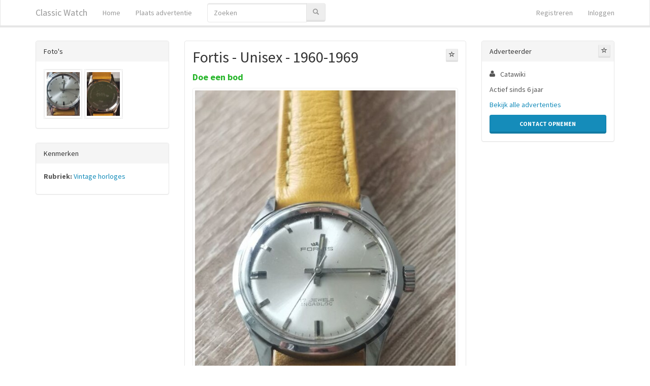

--- FILE ---
content_type: text/html; charset=utf-8
request_url: https://www.classicwatch.nl/vintage-horloges/fortis-unisex-1960-1969-8167884.html
body_size: 4248
content:


<!DOCTYPE html>
<html lang="nl">
<head>
   <meta charset="utf-8" />
   <meta name="viewport" content="width=device-width, initial-scale=1.0">
   
   <title>Fortis - Unisex - 1960-1969</title>
      <meta name="description" content="Fortis horloge, staal, leren band, unisex of dameshorloge. Gebruikt in goede staat. Hij heeft geen krassen op de kast en glas.Dit unieke product wordt aangeboden op het online platform Catawiki. Bekijk de website en doe een bod" />
         <link rel="canonical" href="/vintage-horloges/fortis-unisex-1960-1969-8167884.html" />
   <meta name="robots" content="index, follow, noarchive">
      <link type="text/css" rel="stylesheet" href="/Themes/Lumen/theme.min.css" />
   <link type="text/css" rel="stylesheet" href="/Home/SiteCss?cache=" />
   
    
        <meta property="og:image" content="https://images.foxip.nl/5/8167884-d11ae83c-b3d8-4acf-9af4-d57e44b96c2f?width=1408" />


   <script src="/bundles/modernizr?v=inCVuEFe6J4Q07A0AcRsbJic_UE5MwpRMNGcOtk94TE1"></script>

         <meta name="google-site-verification" content="neITWAgOruDnf3WDPlwAsIcSE7Q92pCVPoOXlyMEy10" />
         <meta name="msvalidate.01" content="7CC5C32FB56914598EF4CD6085E21D8B" />
   <link type="text/css" rel="stylesheet" href="https://maxcdn.bootstrapcdn.com/font-awesome/4.6.3/css/font-awesome.min.css" />
      <link rel="shortcut icon" type="image/x-icon" href="/WebContents/Content/31" />
         <script data-ad-client="ca-pub-4984173299034526" async src="https://pagead2.googlesyndication.com/pagead/js/adsbygoogle.js"></script>
</head>
<body class="ad-details-page">
    <div class="navbar navbar-inverse navbar-fixed-top ">
        <div class="container">
            <div class="navbar-header">
<a class="navbar-brand" href="/">Classic Watch</a>                                    <button type="button" class="navbar-toggle" data-toggle="collapse" data-target=".navbar-collapse">
                        <span class="icon-bar"></span>
                        <span class="icon-bar"></span>
                        <span class="icon-bar"></span>
                    </button>
            </div>
            <div class="navbar-collapse collapse">
                    <ul class="nav navbar-nav">
                        <li><a href="/">Home</a></li>
                        <li class="">
                                <a href="/vintage-horloges/fortis-unisex-1960-1969-8167884.html#" data-modal="/account/please-login/?message=post-ad&amp;returnUrl=/posts/create/">Plaats advertentie</a>
                        </li>
                    </ul>
                        <form role="search" class="navbar-form navbar-left hidden-sm hidden-xs" action="/search" method="get">
                            <div class="input-group">
                                <input type="Search" placeholder="Zoeken" class="form-control" name="q" />
                                <div class="input-group-btn">
                                    <button class="btn btn-default" type="submit">
                                        <span class="glyphicon glyphicon-search text-muted"></span>
                                    </button>
                                </div>
                            </div>
                        </form>



    <ul class="nav navbar-nav navbar-right">
        <li><a href="/account/register" id="registerLink">Registreren</a></li>
        <li><a href="/account/login" id="loginLink">Inloggen</a></li>
    </ul>
            </div>
        </div>
    </div>

    

    <div class="container body-content">
        







<div class="row">
    <div class="col-sm-12 col-md-6 col-md-push-3">
        <div class="panel panel-default">
            <div class="panel-body">
                <div class="row">
                    <div class="col-md-12 ad-title">

                        <a data-modal=/account/please-login?message=login-required-favorite-ad&amp;returnUrl=%2fvintage-horloges%2ffortis-unisex-1960-1969-8167884.html data-toggle="tooltip" data-placement="top" title="Bewaar advertentie" class="pull-right btn btn-xs btn-default" id="favorite-ad" href=""><i class="glyphicon glyphicon-star-empty"></i> </a>
                        <h2 class="title">
                            Fortis - Unisex - 1960-1969
                        </h2>
                            <data>
                                <data></data>
                                <strong class="price text-success">Doe een bod</strong>
                            </data>
                    </div>
                </div>

                    <div class="row">
                        <div class="col-md-12">
                            <a data-index="0" data-width="525" data-height="700" target="_blank" class="thumbnail" href="https://images.foxip.nl/5/8167884-d11ae83c-b3d8-4acf-9af4-d57e44b96c2f?width=525">
                                <img src="https://images.foxip.nl/5/8167884-d11ae83c-b3d8-4acf-9af4-d57e44b96c2f?width=576&amp;bgcolor=eeeeee" />
                            </a>
                        </div>
                    </div>

                <hr style="margin-top: 0" />
                <div class="row">
                    <div class="col-md-12 body">
Fortis horloge, staal, leren band, unisex of dameshorloge. <br>
Gebruikt in goede staat. Hij heeft geen krassen op de kast en glas.<br>
<br>
Dit unieke product wordt aangeboden op het online platform Catawiki. Bekijk de website en doe een bod                                                    <br /><br />
                            <a target="_blank" href="https://prf.hn/click/camref:1011l3RSR/creativeref:1101l25680/destination:https%3A%2F%2Fwww.catawiki.com%2Fnl%2Fl%2F67655391%3Futm_campaign%3DWatches-NL">http://www.catawiki.nl/</a>
                    </div>
                </div>
            </div>
        </div>

        <a class="text-muted _abuse-link" data-modal=/account/please-login?message=login-required-abuse&amp;returnUrl=%2fvintage-horloges%2ffortis-unisex-1960-1969-8167884.html href="">Klacht indienen</a>
    </div>
    <div class="col-sm-6 col-md-3 col-md-pull-6">
        <div class="panel-group">
                <div class="panel panel-default ">
                    <div class="panel-heading">Foto's</div>
                    <div class="panel-body thumb-list">
                            <a data-index="1" data-width="525" data-height="700" target="_blank" href="https://images.foxip.nl/5/8167884-0b3a9e81-8088-462b-9116-61d4212088d6?width=525">
                                <img class="thumbnail" src="https://images.foxip.nl/5/8167884-0b3a9e81-8088-462b-9116-61d4212088d6?width=130" />
                            </a>
                            <a data-index="2" data-width="525" data-height="700" target="_blank" href="https://images.foxip.nl/5/8167884-db494281-42e5-41b1-8936-1520bcf5909f?width=525">
                                <img class="thumbnail" src="https://images.foxip.nl/5/8167884-db494281-42e5-41b1-8936-1520bcf5909f?width=130" />
                            </a>
                    </div>
                </div>


                <div class="panel panel-default">
                    <div class="panel-heading">Kenmerken</div>
                    <div class="panel-body">
                        <ul class="nodots">

                                <li>
                                    <p>
                                        <strong>Rubriek:</strong> <a href="/vintage-horloges">Vintage horloges</a>
                                    </p>
                                </li>
                                                                                </ul>
                    </div>
                </div>

                <!-- ASM: Display Vertical -->
                <ins class="adsbygoogle"
                     style="display:block"
                     data-ad-client="ca-pub-4984173299034526"
                     data-ad-slot="5101860004"
                     data-ad-format="auto"
                     data-full-width-responsive="true"></ins>
                <script>
                    (adsbygoogle = window.adsbygoogle || []).push({});
                </script>

        </div>
    </div>
    <div class="col-sm-6 col-md-3">
        <div class="panel-group">
            <div class="panel panel-default user-panel">
                <div class="panel-heading">
                    Adverteerder
                    
                    <a data-modal=/account/please-login?message=login-required-favorite-user&amp;returnUrl=%2fvintage-horloges%2ffortis-unisex-1960-1969-8167884.html data-toggle="tooltip" data-placement="top" title="Volg deze adverteerder" class="pull-right btn btn-xs btn-default" id="favorite-user" href=""><i class="glyphicon glyphicon-star-empty"></i> </a>
                </div>
                <div class="panel-body">

                    <ul class="fa-ul">
                        <li>
                            <i aria-hidden="true" class="fa-li fa fa-user"></i>Catawiki
                        </li>
                        
                                            </ul>

                    <p>Actief sinds 6 jaar</p>
                        <p>
                            <a href="/search?u=5365">Bekijk alle advertenties</a>
                        </p>
                                                <a class="btn btn-block btn-primary" target="_blank" href="https://prf.hn/click/camref:1011l3RSR/creativeref:1101l25680/destination:https%3A%2F%2Fwww.catawiki.com%2Fnl%2Fl%2F67655391%3Futm_campaign%3DWatches-NL">Contact opnemen</a>
                                    </div>
            </div>
            
                    </div>
    </div>
</div>

<!-- Root element of PhotoSwipe. Must have class pswp. -->
<div class="pswp" tabindex="-1" role="dialog" aria-hidden="true">

    <!-- Background of PhotoSwipe.
         It's a separate element as animating opacity is faster than rgba(). -->
    <div class="pswp__bg"></div>

    <!-- Slides wrapper with overflow:hidden. -->
    <div class="pswp__scroll-wrap">

        <!-- Container that holds slides.
            PhotoSwipe keeps only 3 of them in the DOM to save memory.
            Don't modify these 3 pswp__item elements, data is added later on. -->
        <div class="pswp__container">
            <div class="pswp__item"></div>
            <div class="pswp__item"></div>
            <div class="pswp__item"></div>
        </div>

        <!-- Default (PhotoSwipeUI_Default) interface on top of sliding area. Can be changed. -->
        <div class="pswp__ui pswp__ui--hidden">

            <div class="pswp__top-bar">

                <!--  Controls are self-explanatory. Order can be changed. -->

                <div class="pswp__counter"></div>

                <button class="pswp__button pswp__button--close" title="Sluiten (Esc)"></button>
                <button class="pswp__button pswp__button--share" title="Share"></button>
                <button class="pswp__button pswp__button--fs" title="Volledige scherm"></button>
                <button class="pswp__button pswp__button--zoom" title="Zoom in/uit"></button>

                <!-- Preloader demo http://codepen.io/dimsemenov/pen/yyBWoR -->
                <!-- element will get class pswp__preloader--active when preloader is running -->
                <div class="pswp__preloader">
                    <div class="pswp__preloader__icn">
                        <div class="pswp__preloader__cut">
                            <div class="pswp__preloader__donut"></div>
                        </div>
                    </div>
                </div>
            </div>
            <div class="pswp__share-modal pswp__share-modal--hidden pswp__single-tap">
                <div class="pswp__share-tooltip"></div>
            </div>
            <button class="pswp__button pswp__button--arrow--left" title="Vorige (pijltjes toets links)"></button>
            <button class="pswp__button pswp__button--arrow--right" title="Volgende (pijltjes toets rechts)"></button>
            <div class="pswp__caption">
                <div class="pswp__caption__center"></div>
            </div>
        </div>
    </div>
</div>

<div class="vars" data-ad-id="8167884" data-user-id="5365"></div>



    </div>

        <footer class="footer navbar navbar-inverse container">
            <div class="container">
                <ul class="footer-nav navbar-nav">
                    <li>
                        <a href="/">Home</a>
                    </li>
                    
                    <li class="">
                        <a href="/home/terms">Algemene Voorwaarden</a>
                    </li>
                    <li class="">
                        <a href="/home/privacy">Privacyverklaring</a>
                    </li>
                    <li class="">
                        <a href="/home/contact">Contact</a>
                    </li>
                    
                </ul>
            </div>
        </footer>
    <div id="modal-container"></div>

    <script src="//ajax.googleapis.com/ajax/libs/jquery/2.2.4/jquery.min.js"></script>
<script>(window.jQuery)||document.write('<script src="/bundles/jquery"><\/script>');</script>

    <script src="//maxcdn.bootstrapcdn.com/bootstrap/3.3.7/js/bootstrap.min.js"></script>
<script>($.fn.modal)||document.write('<script src="/bundles/bootstrap"><\/script>');</script>

    <script src="/JavaScripts/Constants"></script>
    <script src="/bundles/jqueryval?v=mXk8qmcVptQDpRl96DztMJxUz5LX2uyPFq39qHrQRhg1"></script>

    <script src="/bundles/all-scripts?v=IABJ_aJks8tD5IycCZHShpPM5AxYPH6o28FomqjxpS41"></script>

    
    
    <script src="/bundles/photoswipe?v=_-3yEjjkEd3t6o3LySrs_LhFTGDP7wyx1BaczYpTZ5Y1"></script>

    <script src="/bundles/search/detail?v=G0g4T3qdyOPtUKsTjq374nuHQhhfom76LML3jtTisXM1"></script>


        <script src="/App_Scripts/validator.number.nl.js"></script>
</body>
</html>


--- FILE ---
content_type: text/html; charset=utf-8
request_url: https://www.google.com/recaptcha/api2/aframe
body_size: 267
content:
<!DOCTYPE HTML><html><head><meta http-equiv="content-type" content="text/html; charset=UTF-8"></head><body><script nonce="EcTxCBN5PfmlLygjajfnKw">/** Anti-fraud and anti-abuse applications only. See google.com/recaptcha */ try{var clients={'sodar':'https://pagead2.googlesyndication.com/pagead/sodar?'};window.addEventListener("message",function(a){try{if(a.source===window.parent){var b=JSON.parse(a.data);var c=clients[b['id']];if(c){var d=document.createElement('img');d.src=c+b['params']+'&rc='+(localStorage.getItem("rc::a")?sessionStorage.getItem("rc::b"):"");window.document.body.appendChild(d);sessionStorage.setItem("rc::e",parseInt(sessionStorage.getItem("rc::e")||0)+1);localStorage.setItem("rc::h",'1769377151200');}}}catch(b){}});window.parent.postMessage("_grecaptcha_ready", "*");}catch(b){}</script></body></html>